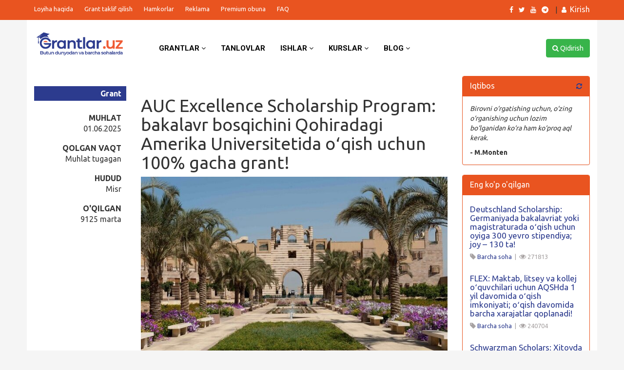

--- FILE ---
content_type: text/html; charset=UTF-8
request_url: https://grantlar.uz/wp-admin/admin-ajax.php?action=implement_ajax
body_size: 256
content:
        <i><!DOCTYPE html PUBLIC "-//W3C//DTD HTML 4.0 Transitional//EN" "http://www.w3.org/TR/REC-html40/loose.dtd">
<html><body><p>Birovni o&lsquo;rgatishing uchun, o&lsquo;zing o&lsquo;rganishing uchun lozim bo&lsquo;lganidan ko&lsquo;ra ham ko&lsquo;proq aql kerak.</p>
</body></html>
</i>
        <b>- M.Monten</b>

   

--- FILE ---
content_type: application/javascript
request_url: https://grantlar.uz/wp-content/themes/grantlar/media/js/bootstrap-datepicker.ru.min.js?ver=3.3.0
body_size: 506
content:
!function(a){a.fn.datepicker.dates.ru={days:["Yakshanba","Dushanba","Seshanba","Chorshanba","Payshanba","Juma","Shanba"],daysShort:["Yak","Dush","Sesh","Chor","Pay","Jum","Shan"],daysMin:["Yak","Dush","Sesh","Chor","Pay","Jum","Shan"],months:["Yanvar","Fevral","Mart","Aprel","May","Iyun","Iyul","Avgust","Sentyabr","Oktyabr","Noyabr","Dekabr"],monthsShort:["Yan","Fev","Mar","Apr","May","Iyun","Iyul","Avg","Sen","Okt","Noy","Dek"],today:"Bugun",clear:"Tozalash",format:"dd.mm.yyyy",weekStart:1}}(jQuery);